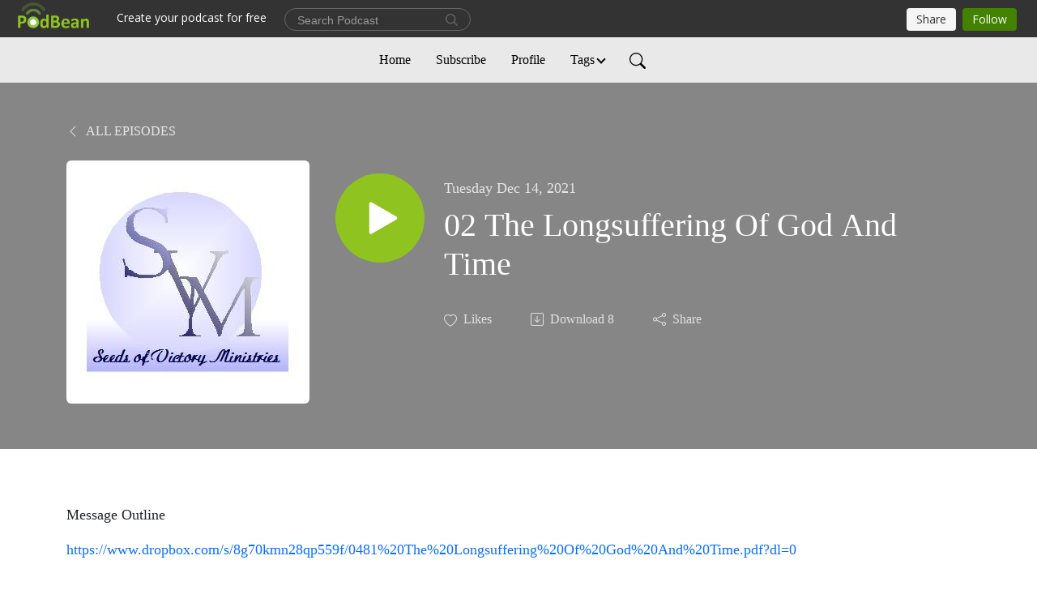

--- FILE ---
content_type: text/html; charset=UTF-8
request_url: https://khyatt1.podbean.com/e/02-the-longsuffering-of-god-and-time/
body_size: 10205
content:
<!DOCTYPE html>
<html  data-head-attrs=""  lang="en">
<head>
  <meta charset="UTF-8">
  <meta name="viewport" content="width=device-width, initial-scale=1.0">
  <meta name="mobile-web-app-capable" content="yes">
  <meta name="apple-mobile-web-app-status-bar-style" content="black">
  <meta name="theme-color" content="#ffffff">
  <link rel="stylesheet" href="https://cdnjs.cloudflare.com/ajax/libs/twitter-bootstrap/5.0.1/css/bootstrap.min.css" integrity="sha512-Ez0cGzNzHR1tYAv56860NLspgUGuQw16GiOOp/I2LuTmpSK9xDXlgJz3XN4cnpXWDmkNBKXR/VDMTCnAaEooxA==" crossorigin="anonymous" referrerpolicy="no-referrer" />
  <link rel="preconnect" href="https://fonts.googleapis.com">
  <link rel="preconnect" href="https://fonts.gstatic.com" crossorigin>
  <script type="module" crossorigin src="https://pbcdn1.podbean.com/fs1/user-site-dist/assets/index.1ad62341.js"></script>
    <link rel="modulepreload" href="https://pbcdn1.podbean.com/fs1/user-site-dist/assets/vendor.7a484e8a.js">
    <link rel="stylesheet" href="https://pbcdn1.podbean.com/fs1/user-site-dist/assets/index.d710f70e.css">
  <link rel="manifest" href="/user-site/manifest.webmanifest" crossorigin="use-credentials"><title>02 The Longsuffering Of God And Time | Welcome To Seeds Of Victory Ministries Global Podcasts</title><link rel="icon" href="https://www.podbean.com/favicon.ico"><link rel="apple-touch-icon" href="https://www.podbean.com/favicon.ico"><meta property="og:title" content="02 The Longsuffering Of God And Time | Welcome To Seeds Of Victory Ministries Global Podcasts"><meta property="og:image" content="https://d2bwo9zemjwxh5.cloudfront.net/image-logo/839901/SVMLOGO2013_1200x628.jpg?s=74c37ee6f43d0617a28b99425bae545b&amp;e=jpg"><meta property="og:type" content="article"><meta property="og:url" content="https://khyatt1.podbean.com/e/02-the-longsuffering-of-god-and-time/"><meta property="og:description" content="Message Outline
https://www.dropbox.com/s/8g70kmn28qp559f/0481%20The%20Longsuffering%20Of%20God%20And%20Time.pdf?dl=0
 "><meta name="description" content="Message Outline
https://www.dropbox.com/s/8g70kmn28qp559f/0481%20The%20Longsuffering%20Of%20God%20And%20Time.pdf?dl=0
 "><meta name="twitter:card" content="player"><meta name="twitter:site" content="@podbeancom"><meta name="twitter:url" content="https://khyatt1.podbean.com/e/02-the-longsuffering-of-god-and-time/"><meta name="twitter:title" content="02 The Longsuffering Of God And Time | Welcome To Seeds Of Victory Ministries Global Podcasts"><meta name="twitter:description" content="Message Outline
https://www.dropbox.com/s/8g70kmn28qp559f/0481%20The%20Longsuffering%20Of%20God%20And%20Time.pdf?dl=0
 "><meta name="twitter:image" content="https://d2bwo9zemjwxh5.cloudfront.net/image-logo/839901/SVMLOGO2013_1200x628.jpg?s=74c37ee6f43d0617a28b99425bae545b&amp;e=jpg"><meta name="twitter:player" content="https://www.podbean.com/player-v2/?i=qv7s8-1156627&amp;square=1"><meta name="twitter:player:width" content="420"><meta name="twitter:player:height" content="420"><meta http-equiv="Content-Type" content="text/html; charset=UTF-8"><meta http-equiv="Content-Language" content="en-us"><meta name="generator" content="Podbean 3.2"><meta name="viewport" content="width=device-width, user-scalable=no, initial-scale=1.0, minimum-scale=1.0, maximum-scale=1.0"><meta name="author" content="PodBean Development"><meta name="Copyright" content="PodBean"><meta name="HandheldFriendly" content="True"><meta name="MobileOptimized" content="MobileOptimized"><meta name="robots" content="all"><meta name="twitter:app:id:googleplay" content="com.podbean.app.podcast"><meta name="twitter:app:id:ipad" content="973361050"><meta name="twitter:app:id:iphone" content="973361050"><meta name="twitter:app:name:googleplay" content="Podbean"><meta name="twitter:app:name:ipad" content="Podbean"><meta name="twitter:app:name:iphone" content="Podbean"><script type="application/ld+json">{"@context":"https://schema.org/","@type":"PodcastEpisode","url":"/e/02-the-longsuffering-of-god-and-time/","name":"02 The Longsuffering Of God And Time","datePublished":"2021-12-14","description":"Message Outline\nhttps://www.dropbox.com/s/8g70kmn28qp559f/0481%20The%20Longsuffering%20Of%20God%20And%20Time.pdf?dl=0\n ","associatedMedia":{"@type":"MediaObject","contentUrl":"https://mcdn.podbean.com/mf/web/nnm88z/02_The_Longsuffering_Of_God_And_Timea4cr9.mp3"},"partOfSeries":{"@type":"PodcastSeries","name":"Welcome To Seeds Of Victory Ministries Global Podcasts","url":"https://khyatt1.podbean.com"}}</script><link type="application/rss+xml" rel="alternate" href="https://feed.podbean.com/khyatt1/feed.xml" title="Welcome To Seeds Of Victory Ministries Global Podcasts"><link rel="canonical" href="https://khyatt1.podbean.com/e/02-the-longsuffering-of-god-and-time/"><meta name="head:count" content="35"><link rel="modulepreload" crossorigin href="https://pbcdn1.podbean.com/fs1/user-site-dist/assets/episode.b821da30.js"><link rel="stylesheet" href="https://pbcdn1.podbean.com/fs1/user-site-dist/assets/episode.6d6d54b9.css"><link rel="modulepreload" crossorigin href="https://pbcdn1.podbean.com/fs1/user-site-dist/assets/HomeHeader.500f78d5.js"><link rel="stylesheet" href="https://pbcdn1.podbean.com/fs1/user-site-dist/assets/HomeHeader.f51f4f51.css"><link rel="modulepreload" crossorigin href="https://pbcdn1.podbean.com/fs1/user-site-dist/assets/HeadEpisode.60975439.js"><link rel="stylesheet" href="https://pbcdn1.podbean.com/fs1/user-site-dist/assets/HeadEpisode.72529506.css">
</head>
<body  data-head-attrs="" >
  <div id="app" data-server-rendered="true"><div class="main-page main-style-light" style="--font:Avenir;--secondaryFont:Avenir;--playerColor:#8fc31f;--playerColorRGB:143,195,31;--homeHeaderTextColor:#000000;--homeHeaderBackgroundColor:#ffffff;--pageHeaderTextColor:#ffffff;--pageHeaderBackgroundColor:#868686;"><!----><div loginurl="https://www.podbean.com/site/user/login?return=https%253A%252F%252Fkhyatt1.podbean.com%252Fe%252F02-the-longsuffering-of-god-and-time%252F&amp;rts=bc5005c2967b5931d24ad5e8a14d300c39b0075d" postname="02-the-longsuffering-of-god-and-time"><div class="theme-elegant episode-detail d-flex flex-column h-100"><!--[--><div class="cc-navigation1 navigation" style="--navigationFontColor:#000000;--navigationBackgroundColor:#e9e9e9;"><nav class="navbar navbar-expand-lg"><div class="container justify-content-center"><div style="" class="nav-item search-icon list-unstyled"><button class="btn bg-transparent d-black d-lg-none border-0 nav-link text-dark px-2" type="button" title="Search"><svg xmlns="http://www.w3.org/2000/svg" width="20" height="20" fill="currentColor" class="bi bi-search" viewbox="0 0 16 16"><path d="M11.742 10.344a6.5 6.5 0 1 0-1.397 1.398h-.001c.03.04.062.078.098.115l3.85 3.85a1 1 0 0 0 1.415-1.414l-3.85-3.85a1.007 1.007 0 0 0-.115-.1zM12 6.5a5.5 5.5 0 1 1-11 0 5.5 5.5 0 0 1 11 0z"></path></svg></button></div><div class="h-search" style="display:none;"><input class="form-control shadow-sm rounded-pill border-0" title="Search" value="" type="text" placeholder="Search"><button type="button" class="btn bg-transparent border-0">Cancel</button></div><button class="navbar-toggler px-2" type="button" title="Navbar toggle" data-bs-toggle="collapse" data-bs-target="#navbarNav" aria-controls="navbarNav" aria-expanded="false" aria-label="Toggle navigation"><svg xmlns="http://www.w3.org/2000/svg" width="28" height="28" fill="currentColor" class="bi bi-list" viewbox="0 0 16 16"><path fill-rule="evenodd" d="M2.5 12a.5.5 0 0 1 .5-.5h10a.5.5 0 0 1 0 1H3a.5.5 0 0 1-.5-.5zm0-4a.5.5 0 0 1 .5-.5h10a.5.5 0 0 1 0 1H3a.5.5 0 0 1-.5-.5zm0-4a.5.5 0 0 1 .5-.5h10a.5.5 0 0 1 0 1H3a.5.5 0 0 1-.5-.5z"></path></svg></button><div class="collapse navbar-collapse" id="navbarNav"><ul class="navbar-nav" style=""><!--[--><li class="nav-item"><!--[--><a href="/" class="nav-link"><!--[-->Home<!--]--></a><!--]--></li><li class="nav-item"><!--[--><a target="_blank" rel="noopener noreferrer" class="nav-link" active-class="active" href="https://www.podbean.com/site/podcatcher/index/blog/wGOkRTqgu83"><!--[-->Subscribe<!--]--></a><!--]--></li><li class="nav-item"><!--[--><a target="_blank" rel="noopener noreferrer" class="nav-link" active-class="active" href="https://www.podbean.com/user-8rg9pf2NIOG"><!--[-->Profile<!--]--></a><!--]--></li><li class="dropdown nav-item"><!--[--><a target="_blank" rel="noopener noreferrer" class="nav-link dropdown-toggle" data-bs-toggle="dropdown" active-class="active" role="button" aria-expanded="false" href="javascript:void();"><!--[-->Tags<!--]--></a><ul class="dropdown-menu"><!--[--><a href="/category/2016-svmgbs-family-meeting" class="dropdown-item"><!--[-->2016 SVMGBS  Family Meeting<!--]--></a><a href="/category/2017-svmgbs-family-meeting" class="dropdown-item"><!--[-->2017 SVMGBS Family Meeting<!--]--></a><a href="/category/2019-svmgbs-family-meeting" class="dropdown-item"><!--[-->2019 SVMGBS Family Meeting<!--]--></a><a href="/category/2023-svmgbs-family-meeting" class="dropdown-item"><!--[-->2023 SVMGBS Family Meeting<!--]--></a><a href="/category/authority" class="dropdown-item"><!--[-->Authority<!--]--></a><a href="/category/becoming-purpose-oriented" class="dropdown-item"><!--[-->Becoming Purpose Oriented<!--]--></a><a href="/category/becoming-the-blessing-of-god" class="dropdown-item"><!--[-->Becoming The Blessing Of God<!--]--></a><a href="/category/becoming-the-seed-of-god" class="dropdown-item"><!--[-->Becoming The Seed Of God<!--]--></a><a href="/category/blessed-hope" class="dropdown-item"><!--[-->Blessed Hope<!--]--></a><a href="/category/blood-benefits" class="dropdown-item"><!--[-->Blood Benefits<!--]--></a><a href="/category/concerning-prayer" class="dropdown-item"><!--[-->Concerning Prayer<!--]--></a><a href="/category/conformed-to-his-presence" class="dropdown-item"><!--[-->Conformed To His Presence<!--]--></a><a href="/category/covenant-mercy" class="dropdown-item"><!--[-->Covenant Mercy<!--]--></a><a href="/category/current-series" class="dropdown-item"><!--[-->CURRENT SERIES<!--]--></a><a href="/category/defaulttag" class="dropdown-item"><!--[-->DefaultTag<!--]--></a><a href="/category/developing-in-sonship" class="dropdown-item"><!--[-->Developing In Sonship<!--]--></a><a href="/category/developing-stability" class="dropdown-item"><!--[-->Developing Stability<!--]--></a><a href="/category/establishing-goshen" class="dropdown-item"><!--[-->Establishing Goshen<!--]--></a><a href="/category/exercising-kingdom-judgment" class="dropdown-item"><!--[-->Exercising Kingdom Judgment<!--]--></a><a href="/category/extracting-the-wisdom-of-god" class="dropdown-item"><!--[-->Extracting The Wisdom Of God<!--]--></a><a href="/category/faith-focus-and-warfare" class="dropdown-item"><!--[-->Faith Focus And Warfare<!--]--></a><a href="/category/gifts-of-the-spirit-lcu-course" class="dropdown-item"><!--[-->Gifts Of The Spirit (LCU Course)<!--]--></a><a href="/category/hope-and-the-quickening-of-god" class="dropdown-item"><!--[-->Hope And The Quickening Of God<!--]--></a><a href="/category/in-the-custody-of-grace" class="dropdown-item"><!--[-->In The Custody Of Grace<!--]--></a><a href="/category/knowing-the-faithfulness-of-jesus" class="dropdown-item"><!--[-->Knowing The Faithfulness Of Jesus<!--]--></a><a href="/category/learning-the-kingdom" class="dropdown-item"><!--[-->Learning The Kingdom<!--]--></a><a href="/category/let-them-make-me-a-sanctuary" class="dropdown-item"><!--[-->Let Them Make Me A Sanctuary<!--]--></a><a href="/category/living-by-heaven-s-standard" class="dropdown-item"><!--[-->Living By Heaven’s Standard<!--]--></a><a href="/category/love-purpose-grace-fire" class="dropdown-item"><!--[-->Love Purpose Grace Fire<!--]--></a><a href="/category/mercy-the-one-thing-lacking-volume-i" class="dropdown-item"><!--[-->MERCY: The One Thing Lacking - Volume I<!--]--></a><a href="/category/mercy-the-one-thing-lacking-volume-ii" class="dropdown-item"><!--[-->MERCY: The One Thing Lacking - Volume II<!--]--></a><a href="/category/most-recent-voice-rain-seed-bread" class="dropdown-item"><!--[-->MOST RECENT (Voice, Rain, Seed, Bread)<!--]--></a><a href="/category/music" class="dropdown-item"><!--[-->MUSIC<!--]--></a><a href="/category/patterns-of-discipleship" class="dropdown-item"><!--[-->Patterns of Discipleship<!--]--></a><a href="/category/pleasing-god" class="dropdown-item"><!--[-->Pleasing God<!--]--></a><a href="/category/possessing-our-inheritance" class="dropdown-item"><!--[-->Possessing Our Inheritance<!--]--></a><a href="/category/power-of-words-power-of-prayer" class="dropdown-item"><!--[-->Power Of Words - Power Of Prayer<!--]--></a><a href="/category/prayer-and-wisdom" class="dropdown-item"><!--[-->Prayer And Wisdom<!--]--></a><a href="/category/prayer-posture-and-the-prophetic" class="dropdown-item"><!--[-->Prayer Posture And The Prophetic<!--]--></a><a href="/category/principles-of-discipleship" class="dropdown-item"><!--[-->Principles Of Discipleship<!--]--></a><a href="/category/receiving-the-simplicity-of-god" class="dropdown-item"><!--[-->Receiving The Simplicity Of God<!--]--></a><a href="/category/righteousness-and-the-miraculous" class="dropdown-item"><!--[-->Righteousness And The Miraculous<!--]--></a><a href="/category/single-messages" class="dropdown-item"><!--[-->SINGLE MESSAGES<!--]--></a><a href="/category/staying-on-track-with-god-volume-i" class="dropdown-item"><!--[-->Staying On Track With God - Volume I<!--]--></a><a href="/category/staying-on-track-with-god-volume-ii" class="dropdown-item"><!--[-->Staying On Track With God - Volume II<!--]--></a><a href="/category/submitting-to-the-authority-of-god" class="dropdown-item"><!--[-->Submitting To The Authority Of God<!--]--></a><a href="/category/taking-out-place-as-kings" class="dropdown-item"><!--[-->Taking Out Place As Kings<!--]--></a><a href="/category/the-assignment" class="dropdown-item"><!--[-->The Assignment<!--]--></a><a href="/category/the-authority-of-grace" class="dropdown-item"><!--[-->The Authority Of Grace<!--]--></a><a href="/category/the-binding-and-loosing-of-heaven" class="dropdown-item"><!--[-->The Binding And Loosing Of Heaven<!--]--></a><a href="/category/the-call-to-repentance" class="dropdown-item"><!--[-->The Call To Repentance<!--]--></a><a href="/category/the-covering-of-righteousness" class="dropdown-item"><!--[-->The Covering Of Righteousness<!--]--></a><a href="/category/the-crossroads-of-love-and-fear" class="dropdown-item"><!--[-->The Crossroads Of Love And Fear<!--]--></a><a href="/category/the-effect-of-gods-mercy" class="dropdown-item"><!--[-->The Effect Of Gods&#39; Mercy<!--]--></a><a href="/category/the-first-bondslave" class="dropdown-item"><!--[-->The First Bondslave<!--]--></a><a href="/category/the-foundation-of-blood-covenant" class="dropdown-item"><!--[-->The Foundation Of Blood Covenant<!--]--></a><a href="/category/the-foundation-of-identity" class="dropdown-item"><!--[-->The Foundation Of Identity<!--]--></a><a href="/category/the-honor-of-the-righteous" class="dropdown-item"><!--[-->The Honor Of The Righteous<!--]--></a><a href="/category/the-house-that-god-builds" class="dropdown-item"><!--[-->The House That God Builds<!--]--></a><a href="/category/the-key-of-david" class="dropdown-item"><!--[-->The Key Of David<!--]--></a><a href="/category/the-listening-spirit" class="dropdown-item"><!--[-->The Listening Spirit<!--]--></a><a href="/category/the-news-of-his-goodness" class="dropdown-item"><!--[-->The News Of His Goodness<!--]--></a><a href="/category/the-power-of-resolve" class="dropdown-item"><!--[-->The Power Of Resolve<!--]--></a><a href="/category/the-pursuit-of-peace" class="dropdown-item"><!--[-->The Pursuit Of Peace<!--]--></a><a href="/category/the-right-words-at-the-right-time" class="dropdown-item"><!--[-->The Right Words At The Right Time<!--]--></a><a href="/category/the-standard-of-god-s-goodness" class="dropdown-item"><!--[-->The Standard of God’s Goodness<!--]--></a><a href="/category/the-surrender-of-significance" class="dropdown-item"><!--[-->The Surrender Of Significance<!--]--></a><a href="/category/the-voice-the-rain-the-seed-and-the-bread" class="dropdown-item"><!--[-->The Voice, The Rain, The Seed, And the Bread<!--]--></a><a href="/category/transition-from-faith-to-faith" class="dropdown-item"><!--[-->Transition From Faith to Faith<!--]--></a><a href="/category/trusting-in-the-sovereignty-of-god" class="dropdown-item"><!--[-->Trusting In The Sovereignty Of God<!--]--></a><a href="/category/understanding-authority" class="dropdown-item"><!--[-->Understanding Authority<!--]--></a><a href="/category/understanding-the-dynamics-of-the-kingdom" class="dropdown-item"><!--[-->Understanding The Dynamics Of The Kingdom<!--]--></a><a href="/category/understanding-the-fear-of-the-lord" class="dropdown-item"><!--[-->Understanding The Fear Of The Lord<!--]--></a><a href="/category/understanding-the-honor-of-god" class="dropdown-item"><!--[-->Understanding The Honor Of God<!--]--></a><a href="/category/walking-in-time-with-god" class="dropdown-item"><!--[-->Walking In Time With God<!--]--></a><!--]--></ul><!--]--></li><!--]--><!--[--><li style="" class="nav-item search-icon"><button class="btn bg-transparent border-0 nav-link" type="button" title="Search"><svg xmlns="http://www.w3.org/2000/svg" width="20" height="20" fill="currentColor" class="bi bi-search" viewbox="0 0 16 16"><path d="M11.742 10.344a6.5 6.5 0 1 0-1.397 1.398h-.001c.03.04.062.078.098.115l3.85 3.85a1 1 0 0 0 1.415-1.414l-3.85-3.85a1.007 1.007 0 0 0-.115-.1zM12 6.5a5.5 5.5 0 1 1-11 0 5.5 5.5 0 0 1 11 0z"></path></svg></button></li><!--]--></ul></div></div></nav></div><!----><!--]--><div class="common-content flex-shrink-0"><!--[--><!----><div class="episode-detail-top pt-5 pb-5"><div class="container"><nav><ol class="breadcrumb"><li class="breadcrumb-item"><a href="/" class="text-uppercase fw-light"><!--[--><svg xmlns="http://www.w3.org/2000/svg" width="16" height="16" fill="currentColor" class="bi bi-chevron-left" viewbox="0 0 16 16"><path fill-rule="evenodd" d="M11.354 1.646a.5.5 0 0 1 0 .708L5.707 8l5.647 5.646a.5.5 0 0 1-.708.708l-6-6a.5.5 0 0 1 0-.708l6-6a.5.5 0 0 1 .708 0z"></path></svg> All Episodes<!--]--></a></li></ol></nav><div class="episode-content"><div class="border-0 d-md-flex mt-4 mb-2 list"><img class="me-md-3 episode-logo" alt="02 The Longsuffering Of God And Time" src="https://pbcdn1.podbean.com/imglogo/image-logo/839901/SVMLOGO2013_300x300.jpg" loading="lazy"><div class="card-body position-relative d-flex pt-4"><button class="btn btn-link rounded-circle play-button me-4" type="button" title="Play 02 The Longsuffering Of God And Time"><svg t="1622017593702" class="icon icon-play text-white" fill="currentColor" viewbox="0 0 1024 1024" version="1.1" xmlns="http://www.w3.org/2000/svg" p-id="12170" width="30" height="30"><path d="M844.704269 475.730473L222.284513 116.380385a43.342807 43.342807 0 0 0-65.025048 37.548353v718.692951a43.335582 43.335582 0 0 0 65.025048 37.541128l622.412531-359.342864a43.357257 43.357257 0 0 0 0.007225-75.08948z" fill="" p-id="12171"></path></svg></button><div><p class="e-date pt-1 mb-2"><!----><span class="episode-date">Tuesday Dec 14, 2021</span></p><h1 class="card-title e-title text-three-line fs-50">02 The Longsuffering Of God And Time</h1><div class="cc-post-toolbar pt-4"><ul class="list-unstyled d-flex mb-0 row gx-5 p-0"><li class="col-auto"><button class="border-0 p-0 bg-transparent row gx-1 align-items-center" title="Likes"><svg xmlns="http://www.w3.org/2000/svg" width="16" height="16" fill="currentColor" class="bi bi-heart col-auto icon-like" viewbox="0 0 16 16"><path d="m8 2.748-.717-.737C5.6.281 2.514.878 1.4 3.053c-.523 1.023-.641 2.5.314 4.385.92 1.815 2.834 3.989 6.286 6.357 3.452-2.368 5.365-4.542 6.286-6.357.955-1.886.838-3.362.314-4.385C13.486.878 10.4.28 8.717 2.01L8 2.748zM8 15C-7.333 4.868 3.279-3.04 7.824 1.143c.06.055.119.112.176.171a3.12 3.12 0 0 1 .176-.17C12.72-3.042 23.333 4.867 8 15z"></path></svg><span class="text-gray col-auto item-name">Likes</span><!----></button></li><li class="col-auto"><a class="border-0 p-0 bg-transparent row gx-1 align-items-center" href="https://www.podbean.com/media/share/pb-qv7s8-1156627?download=1" target="_blank" title="Download"><svg xmlns="http://www.w3.org/2000/svg" width="16" height="16" fill="currentColor" class="bi bi-arrow-down-square col-auto" viewbox="0 0 16 16"><path fill-rule="evenodd" d="M15 2a1 1 0 0 0-1-1H2a1 1 0 0 0-1 1v12a1 1 0 0 0 1 1h12a1 1 0 0 0 1-1V2zM0 2a2 2 0 0 1 2-2h12a2 2 0 0 1 2 2v12a2 2 0 0 1-2 2H2a2 2 0 0 1-2-2V2zm8.5 2.5a.5.5 0 0 0-1 0v5.793L5.354 8.146a.5.5 0 1 0-.708.708l3 3a.5.5 0 0 0 .708 0l3-3a.5.5 0 0 0-.708-.708L8.5 10.293V4.5z"></path></svg><span class="text-gray col-auto item-name">Download</span><span class="text-gray col-auto">8</span></a></li><li class="col-auto"><button class="border-0 p-0 bg-transparent row gx-1 align-items-center" title="Share" data-bs-toggle="modal" data-bs-target="#shareModal"><svg xmlns="http://www.w3.org/2000/svg" width="16" height="16" fill="currentColor" class="bi bi-share col-auto" viewbox="0 0 16 16"><path d="M13.5 1a1.5 1.5 0 1 0 0 3 1.5 1.5 0 0 0 0-3zM11 2.5a2.5 2.5 0 1 1 .603 1.628l-6.718 3.12a2.499 2.499 0 0 1 0 1.504l6.718 3.12a2.5 2.5 0 1 1-.488.876l-6.718-3.12a2.5 2.5 0 1 1 0-3.256l6.718-3.12A2.5 2.5 0 0 1 11 2.5zm-8.5 4a1.5 1.5 0 1 0 0 3 1.5 1.5 0 0 0 0-3zm11 5.5a1.5 1.5 0 1 0 0 3 1.5 1.5 0 0 0 0-3z"></path></svg><span class="text-gray item-name col-auto">Share</span></button></li></ul></div></div></div></div></div></div></div><!--]--><!----><!----><div class="episode-detail-bottom container"><div class="episode-content"><div class="border-0 d-flex  list"><div class="card-body ps-0 pt-5 pb-5"><p class="e-description card-text text-dark"><p>Message Outline</p>
<p><a href="https://www.dropbox.com/s/8g70kmn28qp559f/0481%20The%20Longsuffering%20Of%20God%20And%20Time.pdf?dl=0">https://www.dropbox.com/s/8g70kmn28qp559f/0481%20The%20Longsuffering%20Of%20God%20And%20Time.pdf?dl=0</a></p>
<p> </p></p></div></div></div></div><!----><div class="episode-detail-bottom container"><div class="pb-2"><div class="cc-comments"><div class="comment-title">Comment (0) </div><!----><div class="content empty-content text-center"><svg xmlns="http://www.w3.org/2000/svg" width="16" height="16" fill="currentColor" class="bi bi-chat-left-text" viewbox="0 0 16 16"><path d="M14 1a1 1 0 0 1 1 1v8a1 1 0 0 1-1 1H4.414A2 2 0 0 0 3 11.586l-2 2V2a1 1 0 0 1 1-1h12zM2 0a2 2 0 0 0-2 2v12.793a.5.5 0 0 0 .854.353l2.853-2.853A1 1 0 0 1 4.414 12H14a2 2 0 0 0 2-2V2a2 2 0 0 0-2-2H2z"></path><path d="M3 3.5a.5.5 0 0 1 .5-.5h9a.5.5 0 0 1 0 1h-9a.5.5 0 0 1-.5-.5zM3 6a.5.5 0 0 1 .5-.5h9a.5.5 0 0 1 0 1h-9A.5.5 0 0 1 3 6zm0 2.5a.5.5 0 0 1 .5-.5h5a.5.5 0 0 1 0 1h-5a.5.5 0 0 1-.5-.5z"></path></svg><p class="pt-3">No comments yet. Be the first to say something!</p></div></div></div></div></div><!--[--><footer class="cc-footer2 footer mt-auto" style="--footerFontColor:#ffffff;--footerBackgroundColor:#000000;"><div class="container text-center"><ul class="row gx-4 social-icon-content list-unstyled d-flex justify-content-center mb-0"><!----><!----><!----><!----><!----></ul><div class="right-content"><p class="mb-0 pt-3">Copyright 2015  . All rights reserved.</p><p class="by">Podcast Powered By <a href="https://www.podbean.com" target="_blank" rel="noopener noreferrer">Podbean</a></p></div></div></footer><div class="after-footer"></div><!----><!--]--></div></div><!----><!----><!----><div style="display:none;">Version: 20241125</div></div></div>

<script>window.__INITIAL_STATE__="{\"store\":{\"baseInfo\":{\"podcastTitle\":\"Welcome To Seeds Of Victory Ministries Global Podcasts\",\"slug\":\"khyatt1\",\"podcastDescription\":\"Christian Bible Teaching\",\"podcastLogo\":\"https:\u002F\u002Fpbcdn1.podbean.com\u002Fimglogo\u002Fimage-logo\u002F839901\u002FSVMLOGO2013.jpg\",\"podcastShareLogo\":\"https:\u002F\u002Fd2bwo9zemjwxh5.cloudfront.net\u002Fimage-logo\u002F839901\u002FSVMLOGO2013_1200x628.jpg?s=74c37ee6f43d0617a28b99425bae545b&e=jpg\",\"podcastUrl\":\"https:\u002F\u002Fkhyatt1.podbean.com\",\"podcastCanSearched\":true,\"feedUrl\":\"https:\u002F\u002Ffeed.podbean.com\u002Fkhyatt1\u002Ffeed.xml\",\"theme\":\"elegant\",\"podcastDeepLink\":\"https:\u002F\u002Fwww.podbean.com\u002Fpw\u002Fpbblog-p3h6x-cd0dd?from=usersite\",\"removePodbeanBranding\":\"no\",\"brandingLogo\":null,\"timeZone\":{\"timeZoneId\":11,\"gmtAdjustment\":\"GMT-06:00\",\"useDaylightTime\":1,\"value\":-6,\"text\":\"(GMT-06:00) Central Time (US & Canada)\",\"daylightStartTime\":\"Second Sunday Of March +2 Hours\",\"daylightEndTime\":\"First Sunday Of November +2 Hours\",\"timezone\":\"America\u002FChicago\"},\"podcastDownloads\":null,\"totalEpisodes\":483,\"showComments\":true,\"iOSAppDownloadLink\":null,\"customizeCssUrl\":null,\"androidAppDownloadLink\":null,\"showPostShare\":true,\"showLike\":true,\"author\":\"khyatt1\",\"enableEngagementStats\":true,\"shareEmbedLink\":\"https:\u002F\u002Fadmin5.podbean.com\u002Fembed.html?id=pbblog-p3h6x-cd0dd-playlist\",\"language\":\"en\",\"sensitivitySessionExpireTime\":3600,\"podcastApps\":[{\"name\":\"Podbean App\",\"link\":\"https:\u002F\u002Fwww.podbean.com\u002Fpw\u002Fpbblog-p3h6x-cd0dd?from=usersite\",\"image\":\"https:\u002F\u002Fpbcdn1.podbean.com\u002Ffs1\u002Fsite\u002Fimages\u002Fadmin5\u002Fpodbean-app.png\",\"title\":null}],\"components\":{\"base\":[{\"id\":\"MainStyle\",\"val\":\"light\"},{\"id\":\"Font\",\"val\":\"Avenir\"},{\"id\":\"SecondaryFont\",\"val\":\"Avenir\"},{\"id\":\"PlayerColor\",\"val\":\"#8fc31f\"},{\"id\":\"PlayerStyle\",\"val\":\"player1\"},{\"id\":\"PlayerWave\",\"val\":\"show\"},{\"id\":\"Favicon\",\"val\":null},{\"id\":\"CookiesNotice\",\"val\":\"hide\"},{\"id\":\"CookiesNoticeContent\",\"val\":\"\u003Ch2\u003ECookies Notice\u003C\u002Fh2\u003E\u003Cp\u003EThis website uses cookies to improve your experience while you navigate through the website. By using our website you agree to our use of cookies.\u003C\u002Fp\u003E\"},{\"id\":\"EpisodePageListenOn\",\"val\":\"hide\"},{\"id\":\"EpisodePageCustomizeComponent\",\"val\":\"hide\"}],\"home-header\":[{\"id\":\"HomeHeaderTextColor\",\"val\":\"#000000\"},{\"id\":\"HomeHeaderBackgroundColor\",\"val\":\"#ffffff\"}],\"page-header\":[{\"id\":\"PageHeaderTextColor\",\"val\":\"#ffffff\"},{\"id\":\"PageHeaderBackgroundColor\",\"val\":\"#868686\"}],\"episode-list\":[{\"id\":\"EpisodeListType\",\"val\":\"list\"},{\"id\":\"EpisodesPerPage\",\"val\":10},{\"id\":\"EpisodeStats\",\"val\":\"show\"}],\"navigation\":[{\"id\":\"NavigationFontColor\",\"val\":\"#000000\"},{\"id\":\"NavigationBackgroundColor\",\"val\":\"#e9e9e9\"},{\"id\":\"NavigationSearch\",\"val\":\"show\"},{\"id\":\"NavigationLinks\",\"val\":[{\"id\":\"Home\",\"type\":\"Link\",\"value\":\"\u002F\",\"text\":\"Home\",\"subitems\":[]},{\"id\":\"Subscribe\",\"type\":\"Link\",\"value\":\"https:\u002F\u002Fwww.podbean.com\u002Fsite\u002Fpodcatcher\u002Findex\u002Fblog\u002FwGOkRTqgu83\",\"text\":\"Subscribe\",\"subitems\":[]},{\"id\":\"Profile\",\"type\":\"Link\",\"value\":\"https:\u002F\u002Fwww.podbean.com\u002Fuser-8rg9pf2NIOG\",\"text\":\"Profile\",\"subitems\":[]},{\"id\":\"3d44e251-4421-e999-7e43-86c342305188\",\"type\":\"Tags\",\"value\":\"\",\"text\":\"Tags\",\"subitems\":[]}]}],\"footer\":[{\"id\":\"FooterType\",\"val\":\"Footer2\"},{\"id\":\"FooterFontColor\",\"val\":\"#ffffff\"},{\"id\":\"FooterBackgroundColor\",\"val\":\"#000000\"},{\"id\":\"FooterCopyright\",\"val\":\"Copyright 2015  . All rights reserved.\"},{\"id\":\"SocialMediaLinks\",\"val\":{\"facebook_username\":\"\",\"twitter_username\":\"\",\"instagram_username\":\"\",\"youtube_username\":\"\",\"linkedin_username\":\"\"}}],\"customize-container1\":[],\"customize-container2\":[]},\"allLinks\":[{\"id\":\"Tags-1909766\",\"type\":\"Link\",\"value\":\"\u002Fcategory\u002F2016-svmgbs-family-meeting\",\"text\":\"2016 SVMGBS  Family Meeting\",\"subitems\":[]},{\"id\":\"Tags-2736266\",\"type\":\"Link\",\"value\":\"\u002Fcategory\u002F2017-svmgbs-family-meeting\",\"text\":\"2017 SVMGBS Family Meeting\",\"subitems\":[]},{\"id\":\"Tags-7930067\",\"type\":\"Link\",\"value\":\"\u002Fcategory\u002F2019-svmgbs-family-meeting\",\"text\":\"2019 SVMGBS Family Meeting\",\"subitems\":[]},{\"id\":\"Tags-18832287\",\"type\":\"Link\",\"value\":\"\u002Fcategory\u002F2023-svmgbs-family-meeting\",\"text\":\"2023 SVMGBS Family Meeting\",\"subitems\":[]},{\"id\":\"Tags-15616868\",\"type\":\"Link\",\"value\":\"\u002Fcategory\u002Fauthority\",\"text\":\"Authority\",\"subitems\":[]},{\"id\":\"Tags-17260052\",\"type\":\"Link\",\"value\":\"\u002Fcategory\u002Fbecoming-purpose-oriented\",\"text\":\"Becoming Purpose Oriented\",\"subitems\":[]},{\"id\":\"Tags-13735680\",\"type\":\"Link\",\"value\":\"\u002Fcategory\u002Fbecoming-the-blessing-of-god\",\"text\":\"Becoming The Blessing Of God\",\"subitems\":[]},{\"id\":\"Tags-8473274\",\"type\":\"Link\",\"value\":\"\u002Fcategory\u002Fbecoming-the-seed-of-god\",\"text\":\"Becoming The Seed Of God\",\"subitems\":[]},{\"id\":\"Tags-14743935\",\"type\":\"Link\",\"value\":\"\u002Fcategory\u002Fblessed-hope\",\"text\":\"Blessed Hope\",\"subitems\":[]},{\"id\":\"Tags-18864239\",\"type\":\"Link\",\"value\":\"\u002Fcategory\u002Fblood-benefits\",\"text\":\"Blood Benefits\",\"subitems\":[]},{\"id\":\"Tags-18831258\",\"type\":\"Link\",\"value\":\"\u002Fcategory\u002Fconcerning-prayer\",\"text\":\"Concerning Prayer\",\"subitems\":[]},{\"id\":\"Tags-18891970\",\"type\":\"Link\",\"value\":\"\u002Fcategory\u002Fconformed-to-his-presence\",\"text\":\"Conformed To His Presence\",\"subitems\":[]},{\"id\":\"Tags-18847518\",\"type\":\"Link\",\"value\":\"\u002Fcategory\u002Fcovenant-mercy\",\"text\":\"Covenant Mercy\",\"subitems\":[]},{\"id\":\"Tags-1217006\",\"type\":\"Link\",\"value\":\"\u002Fcategory\u002Fcurrent-series\",\"text\":\"CURRENT SERIES\",\"subitems\":[]},{\"id\":\"Tags-1210451\",\"type\":\"Link\",\"value\":\"\u002Fcategory\u002Fdefaulttag\",\"text\":\"DefaultTag\",\"subitems\":[]},{\"id\":\"Tags-14964738\",\"type\":\"Link\",\"value\":\"\u002Fcategory\u002Fdeveloping-in-sonship\",\"text\":\"Developing In Sonship\",\"subitems\":[]},{\"id\":\"Tags-18844770\",\"type\":\"Link\",\"value\":\"\u002Fcategory\u002Fdeveloping-stability\",\"text\":\"Developing Stability\",\"subitems\":[]},{\"id\":\"Tags-1780565\",\"type\":\"Link\",\"value\":\"\u002Fcategory\u002Festablishing-goshen\",\"text\":\"Establishing Goshen\",\"subitems\":[]},{\"id\":\"Tags-12947523\",\"type\":\"Link\",\"value\":\"\u002Fcategory\u002Fexercising-kingdom-judgment\",\"text\":\"Exercising Kingdom Judgment\",\"subitems\":[]},{\"id\":\"Tags-4055068\",\"type\":\"Link\",\"value\":\"\u002Fcategory\u002Fextracting-the-wisdom-of-god\",\"text\":\"Extracting The Wisdom Of God\",\"subitems\":[]},{\"id\":\"Tags-3681614\",\"type\":\"Link\",\"value\":\"\u002Fcategory\u002Ffaith-focus-and-warfare\",\"text\":\"Faith Focus And Warfare\",\"subitems\":[]},{\"id\":\"Tags-1448359\",\"type\":\"Link\",\"value\":\"\u002Fcategory\u002Fgifts-of-the-spirit-lcu-course\",\"text\":\"Gifts Of The Spirit (LCU Course)\",\"subitems\":[]},{\"id\":\"Tags-1909789\",\"type\":\"Link\",\"value\":\"\u002Fcategory\u002Fhope-and-the-quickening-of-god\",\"text\":\"Hope And The Quickening Of God\",\"subitems\":[]},{\"id\":\"Tags-10183816\",\"type\":\"Link\",\"value\":\"\u002Fcategory\u002Fin-the-custody-of-grace\",\"text\":\"In The Custody Of Grace\",\"subitems\":[]},{\"id\":\"Tags-18548857\",\"type\":\"Link\",\"value\":\"\u002Fcategory\u002Fknowing-the-faithfulness-of-jesus\",\"text\":\"Knowing The Faithfulness Of Jesus\",\"subitems\":[]},{\"id\":\"Tags-7086880\",\"type\":\"Link\",\"value\":\"\u002Fcategory\u002Flearning-the-kingdom\",\"text\":\"Learning The Kingdom\",\"subitems\":[]},{\"id\":\"Tags-11650961\",\"type\":\"Link\",\"value\":\"\u002Fcategory\u002Flet-them-make-me-a-sanctuary\",\"text\":\"Let Them Make Me A Sanctuary\",\"subitems\":[]},{\"id\":\"Tags-18753627\",\"type\":\"Link\",\"value\":\"\u002Fcategory\u002Fliving-by-heaven-s-standard\",\"text\":\"Living By Heaven’s Standard\",\"subitems\":[]},{\"id\":\"Tags-3287451\",\"type\":\"Link\",\"value\":\"\u002Fcategory\u002Flove-purpose-grace-fire\",\"text\":\"Love Purpose Grace Fire\",\"subitems\":[]},{\"id\":\"Tags-2234907\",\"type\":\"Link\",\"value\":\"\u002Fcategory\u002Fmercy-the-one-thing-lacking-volume-i\",\"text\":\"MERCY: The One Thing Lacking - Volume I\",\"subitems\":[]},{\"id\":\"Tags-2353956\",\"type\":\"Link\",\"value\":\"\u002Fcategory\u002Fmercy-the-one-thing-lacking-volume-ii\",\"text\":\"MERCY: The One Thing Lacking - Volume II\",\"subitems\":[]},{\"id\":\"Tags-2497340\",\"type\":\"Link\",\"value\":\"\u002Fcategory\u002Fmost-recent-voice-rain-seed-bread\",\"text\":\"MOST RECENT (Voice, Rain, Seed, Bread)\",\"subitems\":[]},{\"id\":\"Tags-1214138\",\"type\":\"Link\",\"value\":\"\u002Fcategory\u002Fmusic\",\"text\":\"MUSIC\",\"subitems\":[]},{\"id\":\"Tags-18883582\",\"type\":\"Link\",\"value\":\"\u002Fcategory\u002Fpatterns-of-discipleship\",\"text\":\"Patterns of Discipleship\",\"subitems\":[]},{\"id\":\"Tags-14009304\",\"type\":\"Link\",\"value\":\"\u002Fcategory\u002Fpleasing-god\",\"text\":\"Pleasing God\",\"subitems\":[]},{\"id\":\"Tags-7582614\",\"type\":\"Link\",\"value\":\"\u002Fcategory\u002Fpossessing-our-inheritance\",\"text\":\"Possessing Our Inheritance\",\"subitems\":[]},{\"id\":\"Tags-3001027\",\"type\":\"Link\",\"value\":\"\u002Fcategory\u002Fpower-of-words-power-of-prayer\",\"text\":\"Power Of Words - Power Of Prayer\",\"subitems\":[]},{\"id\":\"Tags-5752905\",\"type\":\"Link\",\"value\":\"\u002Fcategory\u002Fprayer-and-wisdom\",\"text\":\"Prayer And Wisdom\",\"subitems\":[]},{\"id\":\"Tags-15262667\",\"type\":\"Link\",\"value\":\"\u002Fcategory\u002Fprayer-posture-and-the-prophetic\",\"text\":\"Prayer Posture And The Prophetic\",\"subitems\":[]},{\"id\":\"Tags-1493309\",\"type\":\"Link\",\"value\":\"\u002Fcategory\u002Fprinciples-of-discipleship\",\"text\":\"Principles Of Discipleship\",\"subitems\":[]},{\"id\":\"Tags-16962840\",\"type\":\"Link\",\"value\":\"\u002Fcategory\u002Freceiving-the-simplicity-of-god\",\"text\":\"Receiving The Simplicity Of God\",\"subitems\":[]},{\"id\":\"Tags-1685004\",\"type\":\"Link\",\"value\":\"\u002Fcategory\u002Frighteousness-and-the-miraculous\",\"text\":\"Righteousness And The Miraculous\",\"subitems\":[]},{\"id\":\"Tags-1493305\",\"type\":\"Link\",\"value\":\"\u002Fcategory\u002Fsingle-messages\",\"text\":\"SINGLE MESSAGES\",\"subitems\":[]},{\"id\":\"Tags-2497332\",\"type\":\"Link\",\"value\":\"\u002Fcategory\u002Fstaying-on-track-with-god-volume-i\",\"text\":\"Staying On Track With God - Volume I\",\"subitems\":[]},{\"id\":\"Tags-2689643\",\"type\":\"Link\",\"value\":\"\u002Fcategory\u002Fstaying-on-track-with-god-volume-ii\",\"text\":\"Staying On Track With God - Volume II\",\"subitems\":[]},{\"id\":\"Tags-15991306\",\"type\":\"Link\",\"value\":\"\u002Fcategory\u002Fsubmitting-to-the-authority-of-god\",\"text\":\"Submitting To The Authority Of God\",\"subitems\":[]},{\"id\":\"Tags-6454707\",\"type\":\"Link\",\"value\":\"\u002Fcategory\u002Ftaking-out-place-as-kings\",\"text\":\"Taking Out Place As Kings\",\"subitems\":[]},{\"id\":\"Tags-3490507\",\"type\":\"Link\",\"value\":\"\u002Fcategory\u002Fthe-assignment\",\"text\":\"The Assignment\",\"subitems\":[]},{\"id\":\"Tags-17670890\",\"type\":\"Link\",\"value\":\"\u002Fcategory\u002Fthe-authority-of-grace\",\"text\":\"The Authority Of Grace\",\"subitems\":[]},{\"id\":\"Tags-2042703\",\"type\":\"Link\",\"value\":\"\u002Fcategory\u002Fthe-binding-and-loosing-of-heaven\",\"text\":\"The Binding And Loosing Of Heaven\",\"subitems\":[]},{\"id\":\"Tags-16655578\",\"type\":\"Link\",\"value\":\"\u002Fcategory\u002Fthe-call-to-repentance\",\"text\":\"The Call To Repentance\",\"subitems\":[]},{\"id\":\"Tags-8020513\",\"type\":\"Link\",\"value\":\"\u002Fcategory\u002Fthe-covering-of-righteousness\",\"text\":\"The Covering Of Righteousness\",\"subitems\":[]},{\"id\":\"Tags-18877565\",\"type\":\"Link\",\"value\":\"\u002Fcategory\u002Fthe-crossroads-of-love-and-fear\",\"text\":\"The Crossroads Of Love And Fear\",\"subitems\":[]},{\"id\":\"Tags-8999981\",\"type\":\"Link\",\"value\":\"\u002Fcategory\u002Fthe-effect-of-gods-mercy\",\"text\":\"The Effect Of Gods' Mercy\",\"subitems\":[]},{\"id\":\"Tags-5227250\",\"type\":\"Link\",\"value\":\"\u002Fcategory\u002Fthe-first-bondslave\",\"text\":\"The First Bondslave\",\"subitems\":[]},{\"id\":\"Tags-18867742\",\"type\":\"Link\",\"value\":\"\u002Fcategory\u002Fthe-foundation-of-blood-covenant\",\"text\":\"The Foundation Of Blood Covenant\",\"subitems\":[]},{\"id\":\"Tags-18840977\",\"type\":\"Link\",\"value\":\"\u002Fcategory\u002Fthe-foundation-of-identity\",\"text\":\"The Foundation Of Identity\",\"subitems\":[]},{\"id\":\"Tags-17992549\",\"type\":\"Link\",\"value\":\"\u002Fcategory\u002Fthe-honor-of-the-righteous\",\"text\":\"The Honor Of The Righteous\",\"subitems\":[]},{\"id\":\"Tags-11185619\",\"type\":\"Link\",\"value\":\"\u002Fcategory\u002Fthe-house-that-god-builds\",\"text\":\"The House That God Builds\",\"subitems\":[]},{\"id\":\"Tags-18866438\",\"type\":\"Link\",\"value\":\"\u002Fcategory\u002Fthe-key-of-david\",\"text\":\"The Key Of David\",\"subitems\":[]},{\"id\":\"Tags-18871114\",\"type\":\"Link\",\"value\":\"\u002Fcategory\u002Fthe-listening-spirit\",\"text\":\"The Listening Spirit\",\"subitems\":[]},{\"id\":\"Tags-14399414\",\"type\":\"Link\",\"value\":\"\u002Fcategory\u002Fthe-news-of-his-goodness\",\"text\":\"The News Of His Goodness\",\"subitems\":[]},{\"id\":\"Tags-18874471\",\"type\":\"Link\",\"value\":\"\u002Fcategory\u002Fthe-power-of-resolve\",\"text\":\"The Power Of Resolve\",\"subitems\":[]},{\"id\":\"Tags-18235110\",\"type\":\"Link\",\"value\":\"\u002Fcategory\u002Fthe-pursuit-of-peace\",\"text\":\"The Pursuit Of Peace\",\"subitems\":[]},{\"id\":\"Tags-9560264\",\"type\":\"Link\",\"value\":\"\u002Fcategory\u002Fthe-right-words-at-the-right-time\",\"text\":\"The Right Words At The Right Time\",\"subitems\":[]},{\"id\":\"Tags-18887334\",\"type\":\"Link\",\"value\":\"\u002Fcategory\u002Fthe-standard-of-god-s-goodness\",\"text\":\"The Standard of God’s Goodness\",\"subitems\":[]},{\"id\":\"Tags-18860619\",\"type\":\"Link\",\"value\":\"\u002Fcategory\u002Fthe-surrender-of-significance\",\"text\":\"The Surrender Of Significance\",\"subitems\":[]},{\"id\":\"Tags-18890742\",\"type\":\"Link\",\"value\":\"\u002Fcategory\u002Fthe-voice-the-rain-the-seed-and-the-bread\",\"text\":\"The Voice, The Rain, The Seed, And the Bread\",\"subitems\":[]},{\"id\":\"Tags-7508984\",\"type\":\"Link\",\"value\":\"\u002Fcategory\u002Ftransition-from-faith-to-faith\",\"text\":\"Transition From Faith to Faith\",\"subitems\":[]},{\"id\":\"Tags-18852230\",\"type\":\"Link\",\"value\":\"\u002Fcategory\u002Ftrusting-in-the-sovereignty-of-god\",\"text\":\"Trusting In The Sovereignty Of God\",\"subitems\":[]},{\"id\":\"Tags-18879956\",\"type\":\"Link\",\"value\":\"\u002Fcategory\u002Funderstanding-authority\",\"text\":\"Understanding Authority\",\"subitems\":[]},{\"id\":\"Tags-12291797\",\"type\":\"Link\",\"value\":\"\u002Fcategory\u002Funderstanding-the-dynamics-of-the-kingdom\",\"text\":\"Understanding The Dynamics Of The Kingdom\",\"subitems\":[]},{\"id\":\"Tags-4852854\",\"type\":\"Link\",\"value\":\"\u002Fcategory\u002Funderstanding-the-fear-of-the-lord\",\"text\":\"Understanding The Fear Of The Lord\",\"subitems\":[]},{\"id\":\"Tags-10714188\",\"type\":\"Link\",\"value\":\"\u002Fcategory\u002Funderstanding-the-honor-of-god\",\"text\":\"Understanding The Honor Of God\",\"subitems\":[]},{\"id\":\"Tags-18856092\",\"type\":\"Link\",\"value\":\"\u002Fcategory\u002Fwalking-in-time-with-god\",\"text\":\"Walking In Time With God\",\"subitems\":[]}],\"mainStylesDefaultSettings\":null,\"defaultCustomizeComponents\":null,\"scripts\":[],\"metas\":null,\"appConfig\":{\"package\":\"com.podbean.app.podcast\",\"app_store_id\":973361050,\"app_name\":\"Podbean\",\"scheme\":\"podbean\"},\"customizeCss\":null,\"canEditCss\":null,\"enableJsCodeInCustomizeContent\":false,\"enabledIframeCodeInCustomizeContent\":true,\"sectionMaxCount\":10,\"enableEditorLink\":true,\"enableEditCookiesNotice\":true,\"siteRedirectToFeed\":false,\"podcatcherRssUrl\":null,\"showFeed\":true,\"showTopBar\":true,\"enableWebSiteLike\":true,\"organizationName\":null,\"organizationPageLink\":null},\"backToListUrl\":\"\u002F\",\"tinymceLoaded\":false,\"listEpisodes\":[],\"userLikedEpisodes\":[],\"userLikeCheckedEpisodes\":[],\"topBarIframeLoaded\":false,\"listTotalCount\":0,\"listTotalPage\":0,\"listPage\":0,\"listType\":\"all\",\"listValue\":\"\",\"listName\":\"\",\"pageLoading\":false,\"apiBaseUrl\":\"https:\u002F\u002Fkhyatt1.podbean.com\",\"apiV2BaseUrl\":\"\",\"apiCommonParams\":{\"t\":\"696afb78\",\"clientSignature\":\"226cc42370a07e27d8f47094bd69ccec\",\"u\":null,\"customizing\":null},\"apiCommonHeaders\":{},\"comments\":[],\"commentsTotalCount\":0,\"commentsTotalPage\":0,\"commentsPage\":1,\"commentEpisodeId\":\"pb18179623-qv7s8\",\"episode\":{\"id\":\"pb18179623\",\"idTag\":\"qv7s8\",\"title\":\"02 The Longsuffering Of God And Time\",\"logo\":\"https:\u002F\u002Fpbcdn1.podbean.com\u002Fimglogo\u002Fimage-logo\u002F839901\u002FSVMLOGO2013_300x300.jpg\",\"shareLogo\":\"https:\u002F\u002Fd2bwo9zemjwxh5.cloudfront.net\u002Fimage-logo\u002F839901\u002FSVMLOGO2013_1200x628.jpg?s=74c37ee6f43d0617a28b99425bae545b&e=jpg\",\"largeLogo\":\"https:\u002F\u002Fpbcdn1.podbean.com\u002Fimglogo\u002Fimage-logo\u002F839901\u002FSVMLOGO2013.jpg\",\"previewContent\":null,\"content\":\"\u003Cp\u003EMessage Outline\u003C\u002Fp\u003E\\n\u003Cp\u003E\u003Ca href=\\\"https:\u002F\u002Fwww.dropbox.com\u002Fs\u002F8g70kmn28qp559f\u002F0481%20The%20Longsuffering%20Of%20God%20And%20Time.pdf?dl=0\\\"\u003Ehttps:\u002F\u002Fwww.dropbox.com\u002Fs\u002F8g70kmn28qp559f\u002F0481%20The%20Longsuffering%20Of%20God%20And%20Time.pdf?dl=0\u003C\u002Fa\u003E\u003C\u002Fp\u003E\\n\u003Cp\u003E \u003C\u002Fp\u003E\",\"publishTimestamp\":1639509217,\"duration\":4960,\"mediaUrl\":\"https:\u002F\u002Fmcdn.podbean.com\u002Fmf\u002Fweb\u002Fnnm88z\u002F02_The_Longsuffering_Of_God_And_Timea4cr9.mp3\",\"mediaType\":\"audio\u002Fmpeg\",\"shareLink\":\"https:\u002F\u002Fadmin5.podbean.com\u002Fembed.html?id=pb-qv7s8-1156627\",\"likedCount\":0,\"deepLink\":\"https:\u002F\u002Fwww.podbean.com\u002Few\u002Fpb-qv7s8-1156627\",\"transcriptUrl\":null,\"permalink\":\"\u002Fe\u002F02-the-longsuffering-of-god-and-time\u002F\",\"downloadLink\":\"https:\u002F\u002Fwww.podbean.com\u002Fmedia\u002Fshare\u002Fpb-qv7s8-1156627?download=1\",\"fallbackResource\":null,\"fallbackResourceMimetype\":null,\"downloadCount\":8,\"status\":\"publish\",\"hasMoreContent\":false,\"chaptersUrl\":null,\"explicit\":false},\"episodeShareLink\":null,\"deepLink\":\"https:\u002F\u002Fwww.podbean.com\u002Few\u002Fpb-qv7s8-1156627\",\"playlist\":{\"episodes\":[],\"current\":0,\"start\":0,\"stop\":0,\"playing\":true,\"playerLoading\":true,\"playbackRate\":1,\"playbackRateIndex\":1,\"volume\":1},\"toasts\":[],\"confirm\":null,\"customizeEditorFormZIndex\":999,\"lastRequestTime\":null,\"validateChangesOnBeforeunload\":true,\"windowWidth\":1000,\"VITE_FS1_CDN_URL_PREFIX\":\"https:\u002F\u002Fpbcdn1.podbean.com\u002Ffs1\",\"reloadStats\":false,\"userIdEncrypted\":null,\"userProfilePicture\":null,\"username\":null,\"isVerified\":false,\"loadUserInfo\":false,\"loginUrl\":\"https:\u002F\u002Fwww.podbean.com\u002Fsite\u002Fuser\u002Flogin?return=https%253A%252F%252Fkhyatt1.podbean.com%252Fe%252F02-the-longsuffering-of-god-and-time%252F&rts=bc5005c2967b5931d24ad5e8a14d300c39b0075d\",\"recaptchaV3Loaded\":false,\"recaptchaV2Loaded\":false,\"likesLoaded\":false,\"commentLikeMap\":{},\"commentOffset\":0,\"widgetCommentsLoaded\":false},\"episode\":{\"id\":\"pb18179623\",\"idTag\":\"qv7s8\",\"title\":\"02 The Longsuffering Of God And Time\",\"logo\":\"https:\u002F\u002Fpbcdn1.podbean.com\u002Fimglogo\u002Fimage-logo\u002F839901\u002FSVMLOGO2013_300x300.jpg\",\"shareLogo\":\"https:\u002F\u002Fd2bwo9zemjwxh5.cloudfront.net\u002Fimage-logo\u002F839901\u002FSVMLOGO2013_1200x628.jpg?s=74c37ee6f43d0617a28b99425bae545b&e=jpg\",\"largeLogo\":\"https:\u002F\u002Fpbcdn1.podbean.com\u002Fimglogo\u002Fimage-logo\u002F839901\u002FSVMLOGO2013.jpg\",\"previewContent\":null,\"content\":\"\u003Cp\u003EMessage Outline\u003C\u002Fp\u003E\\n\u003Cp\u003E\u003Ca href=\\\"https:\u002F\u002Fwww.dropbox.com\u002Fs\u002F8g70kmn28qp559f\u002F0481%20The%20Longsuffering%20Of%20God%20And%20Time.pdf?dl=0\\\"\u003Ehttps:\u002F\u002Fwww.dropbox.com\u002Fs\u002F8g70kmn28qp559f\u002F0481%20The%20Longsuffering%20Of%20God%20And%20Time.pdf?dl=0\u003C\u002Fa\u003E\u003C\u002Fp\u003E\\n\u003Cp\u003E \u003C\u002Fp\u003E\",\"publishTimestamp\":1639509217,\"duration\":4960,\"mediaUrl\":\"https:\u002F\u002Fmcdn.podbean.com\u002Fmf\u002Fweb\u002Fnnm88z\u002F02_The_Longsuffering_Of_God_And_Timea4cr9.mp3\",\"mediaType\":\"audio\u002Fmpeg\",\"shareLink\":\"https:\u002F\u002Fadmin5.podbean.com\u002Fembed.html?id=pb-qv7s8-1156627\",\"likedCount\":0,\"deepLink\":\"https:\u002F\u002Fwww.podbean.com\u002Few\u002Fpb-qv7s8-1156627\",\"transcriptUrl\":null,\"permalink\":\"\u002Fe\u002F02-the-longsuffering-of-god-and-time\u002F\",\"downloadLink\":\"https:\u002F\u002Fwww.podbean.com\u002Fmedia\u002Fshare\u002Fpb-qv7s8-1156627?download=1\",\"fallbackResource\":null,\"fallbackResourceMimetype\":null,\"downloadCount\":8,\"status\":\"publish\",\"hasMoreContent\":false,\"chaptersUrl\":null,\"explicit\":false},\"loginUrl\":\"https:\u002F\u002Fwww.podbean.com\u002Fsite\u002Fuser\u002Flogin?return=https%253A%252F%252Fkhyatt1.podbean.com%252Fe%252F02-the-longsuffering-of-god-and-time%252F&rts=bc5005c2967b5931d24ad5e8a14d300c39b0075d\"}"</script>
  
  <script src="https://cdnjs.cloudflare.com/ajax/libs/bootstrap/5.0.2/js/bootstrap.bundle.min.js" integrity="sha512-72WD92hLs7T5FAXn3vkNZflWG6pglUDDpm87TeQmfSg8KnrymL2G30R7as4FmTwhgu9H7eSzDCX3mjitSecKnw==" crossorigin="anonymous" referrerpolicy="no-referrer"></script>
</body>
</html>


--- FILE ---
content_type: application/javascript; charset=UTF-8
request_url: https://www.podbean.com/cdn-cgi/challenge-platform/scripts/jsd/main.js
body_size: 8320
content:
window._cf_chl_opt={AKGCx8:'b'};~function(U6,xP,xn,xl,xI,xT,xB,xC,U0,U1){U6=W,function(s,h,Ul,U5,x,U){for(Ul={s:405,h:529,x:521,U:512,A:477,F:393,O:469,L:428,M:438,X:320},U5=W,x=s();!![];)try{if(U=-parseInt(U5(Ul.s))/1*(parseInt(U5(Ul.h))/2)+parseInt(U5(Ul.x))/3+-parseInt(U5(Ul.U))/4*(-parseInt(U5(Ul.A))/5)+parseInt(U5(Ul.F))/6+-parseInt(U5(Ul.O))/7+parseInt(U5(Ul.L))/8*(parseInt(U5(Ul.M))/9)+-parseInt(U5(Ul.X))/10,h===U)break;else x.push(x.shift())}catch(A){x.push(x.shift())}}(j,423153),xP=this||self,xn=xP[U6(423)],xl=function(AG,Ay,Ak,Ag,AX,AM,U7,h,x,U,A){return AG={s:340,h:414,x:425,U:328},Ay={s:453,h:374,x:392,U:421,A:437,F:516,O:515,L:453,M:524,X:309,R:443,m:431,E:388,g:505,z:453,k:489,y:485,G:453,Q:483,N:473,S:343,K:350,a:314,H:453,d:440,P:440,n:439},Ak={s:465,h:465,x:510,U:308},Ag={s:354,h:395,x:308,U:387,A:414,F:381,O:335,L:325,M:407,X:445,R:308,m:496,E:515,g:431,z:352,k:346,y:440,G:324,Q:427,N:504,S:468,K:427,a:504,H:324,d:427,P:495,n:437,l:431,I:475,Z:369,i:388,J:431,Y:452,v:313,V:329,f:339,o:456,e:458,T:395,B:502,C:495,b:392,D:404,c:360,j0:515,j1:453,j2:392,j3:431,j4:451,j5:453,j6:451,j7:324,j8:427,j9:514,jj:495,jW:463,js:424,jh:431,jx:437,jU:485,jA:431,jF:436,jw:369,jO:495,jr:431,jL:453,jM:304,jp:462,jX:431,jR:516,jm:360,jE:431,jq:507,jg:350},AX={s:362,h:363,x:313,U:382,A:340,F:437,O:308},AM={s:362,h:440},U7=U6,h={'jQGEh':function(F,O){return F==O},'rMMGL':function(F,O){return O===F},'jyzwD':U7(AG.s),'TxCQE':function(F,O){return F<O},'GZtxL':function(F,O){return F<O},'pVISs':function(F,O){return F(O)},'hweKU':function(F,O){return F+O},'qWZvK':function(F,O){return F!==O},'NjLIs':U7(AG.h),'mdPNF':function(F,O){return F+O},'xmDcG':function(F,O){return F|O},'nBLdH':function(F,O){return F<<O},'NhWDB':function(F,O){return O==F},'KCYdB':function(F,O){return F(O)},'FFmNr':function(F,O){return F<O},'muKIK':function(F,O){return O&F},'vnkMb':function(F,O){return O==F},'KEtgE':function(F,O){return F-O},'KgRMl':function(F,O){return F(O)},'hOppb':function(F,O){return F>O},'UNaOJ':function(F,O){return F<O},'iEUOQ':function(F,O){return F==O},'tUISz':function(F,O){return F-O},'LaQwS':function(F,O){return O|F},'STBUT':function(F,O){return F<<O},'GAgnJ':function(F,O){return F<<O},'ChZqT':function(F,O){return F(O)},'Yibpr':function(F,O){return F(O)},'InkxB':function(F,O,L){return F(O,L)},'ejwkD':function(F,O){return O!=F},'zTMbP':function(F,O){return F*O},'XxQrs':function(F,O){return F==O},'sTIXs':function(F,O){return O*F},'ZTszP':function(F,O){return F(O)},'sayoa':function(F,O){return F<O},'tBmoy':function(F,O){return F(O)},'sFVHV':function(F,O){return F!=O},'WTKAC':function(F,O){return F&O},'BBZCD':function(F,O){return O==F},'nymNh':function(F,O){return F==O},'fSjdb':function(F,O){return F==O}},x=String[U7(AG.x)],U={'h':function(F,Ap,U8,O,L){return Ap={s:495},U8=U7,O={},O[U8(AX.s)]=U8(AX.h),L=O,h[U8(AX.x)](h[U8(AX.U)],U8(AX.A))?h[U8(AX.F)](null,F)?'':U.g(F,6,function(M,U9){return U9=U8,L[U9(AM.s)][U9(AM.h)](M)}):F==null?'':h[U8(AX.F)]('',O)?null:L.i(M[U8(AX.O)],32768,function(E,Uj){return Uj=U8,R[Uj(Ap.s)](E)})},'g':function(F,O,L,UW,M,X,R,E,z,y,G,Q,N,S,K,H,P,Aq,Y,T,I,Z,i,B,C,D,j0,V){if(UW=U7,M={},M[UW(Ag.s)]=function(J,Y){return J<Y},M[UW(Ag.h)]=function(J,Y){return J+Y},X=M,F==null)return'';for(E={},z={},y='',G=2,Q=3,N=2,S=[],K=0,H=0,P=0;P<F[UW(Ag.x)];P+=1)if(h[UW(Ag.U)](UW(Ag.A),h[UW(Ag.F)])){for(Aq={s:335},Y={},Y[UW(Ag.O)]=function(j1,j2){return j1+j2},T=Y,B=E[UW(Ag.L)](O),C=0;h[UW(Ag.M)](C,B[UW(Ag.x)]);C++)if(D=B[C],'f'===D&&(D='N'),C[D]){for(j0=0;h[UW(Ag.X)](j0,P[B[C]][UW(Ag.R)]);-1===G[D][UW(Ag.m)](L[B[C]][j0])&&(h[UW(Ag.E)](I,Z[B[C]][j0])||i[D][UW(Ag.g)](h[UW(Ag.z)]('o.',J[B[C]][j0]))),j0++);}else Y[D]=x[B[C]][UW(Ag.k)](function(j1,Us){return Us=UW,T[Us(Aq.s)]('o.',j1)})}else if(I=F[UW(Ag.y)](P),Object[UW(Ag.G)][UW(Ag.Q)][UW(Ag.N)](E,I)||(E[I]=Q++,z[I]=!0),Z=h[UW(Ag.S)](y,I),Object[UW(Ag.G)][UW(Ag.K)][UW(Ag.a)](E,Z))y=Z;else{if(Object[UW(Ag.H)][UW(Ag.d)][UW(Ag.a)](z,y)){if(256>y[UW(Ag.P)](0)){for(R=0;R<N;K<<=1,h[UW(Ag.n)](H,O-1)?(H=0,S[UW(Ag.l)](L(K)),K=0):H++,R++);for(i=y[UW(Ag.P)](0),R=0;8>R;K=h[UW(Ag.I)](h[UW(Ag.Z)](K,1),1.01&i),h[UW(Ag.i)](H,O-1)?(H=0,S[UW(Ag.J)](h[UW(Ag.Y)](L,K)),K=0):H++,i>>=1,R++);}else if(h[UW(Ag.v)](UW(Ag.V),UW(Ag.f))){for(O[UW(Ag.o)](),V=0;X[UW(Ag.s)](V,L[UW(Ag.x)]);X[V+1]===M[V]?R[UW(Ag.e)](X[UW(Ag.T)](V,1),1):V+=1);return I}else{for(i=1,R=0;h[UW(Ag.B)](R,N);K=K<<1.21|i,O-1==H?(H=0,S[UW(Ag.l)](L(K)),K=0):H++,i=0,R++);for(i=y[UW(Ag.C)](0),R=0;16>R;K=h[UW(Ag.I)](K<<1,h[UW(Ag.b)](i,1)),h[UW(Ag.D)](H,h[UW(Ag.c)](O,1))?(H=0,S[UW(Ag.J)](h[UW(Ag.j0)](L,K)),K=0):H++,i>>=1,R++);}G--,G==0&&(G=Math[UW(Ag.j1)](2,N),N++),delete z[y]}else for(i=E[y],R=0;R<N;K=h[UW(Ag.Z)](K,1)|h[UW(Ag.j2)](i,1),H==O-1?(H=0,S[UW(Ag.j3)](h[UW(Ag.j4)](L,K)),K=0):H++,i>>=1,R++);y=(G--,0==G&&(G=Math[UW(Ag.j5)](2,N),N++),E[Z]=Q++,h[UW(Ag.j6)](String,I))}if(y!==''){if(Object[UW(Ag.j7)][UW(Ag.j8)][UW(Ag.N)](z,y)){if(h[UW(Ag.j9)](256,y[UW(Ag.jj)](0))){for(R=0;h[UW(Ag.jW)](R,N);K<<=1,h[UW(Ag.js)](H,O-1)?(H=0,S[UW(Ag.jh)](h[UW(Ag.Y)](L,K)),K=0):H++,R++);for(i=y[UW(Ag.P)](0),R=0;8>R;K=K<<1|i&1.91,h[UW(Ag.jx)](H,h[UW(Ag.jU)](O,1))?(H=0,S[UW(Ag.jA)](L(K)),K=0):H++,i>>=1,R++);}else{for(i=1,R=0;R<N;K=h[UW(Ag.jF)](h[UW(Ag.jw)](K,1),i),H==h[UW(Ag.c)](O,1)?(H=0,S[UW(Ag.J)](h[UW(Ag.Y)](L,K)),K=0):H++,i=0,R++);for(i=y[UW(Ag.jO)](0),R=0;16>R;K=K<<1.16|i&1,H==O-1?(H=0,S[UW(Ag.jr)](L(K)),K=0):H++,i>>=1,R++);}G--,G==0&&(G=Math[UW(Ag.jL)](2,N),N++),delete z[y]}else for(i=E[y],R=0;R<N;K=h[UW(Ag.jM)](K,1)|1.52&i,H==O-1?(H=0,S[UW(Ag.jh)](L(K)),K=0):H++,i>>=1,R++);G--,0==G&&N++}for(i=2,R=0;R<N;K=h[UW(Ag.jp)](K,1)|1&i,O-1==H?(H=0,S[UW(Ag.jX)](h[UW(Ag.jR)](L,K)),K=0):H++,i>>=1,R++);for(;;)if(K<<=1,H==h[UW(Ag.jm)](O,1)){S[UW(Ag.jE)](h[UW(Ag.jq)](L,K));break}else H++;return S[UW(Ag.jg)]('')},'j':function(F,Az,Uh){if(Az={s:495},Uh=U7,Uh(Ak.s)!==Uh(Ak.h))h[Uh(Ak.x)](U,A,F);else return F==null?'':F==''?null:U.i(F[Uh(Ak.U)],32768,function(L,Ux){return Ux=Uh,F[Ux(Az.s)](L)})},'i':function(F,O,L,UU,M,X,R,E,z,y,G,Q,N,S,K,H,I,P){for(UU=U7,M=[],X=4,R=4,E=3,z=[],Q=L(0),N=O,S=1,y=0;3>y;M[y]=y,y+=1);for(K=0,H=Math[UU(Ay.s)](2,2),G=1;h[UU(Ay.h)](G,H);P=h[UU(Ay.x)](Q,N),N>>=1,N==0&&(N=O,Q=L(S++)),K|=h[UU(Ay.U)](0<P?1:0,G),G<<=1);switch(K){case 0:for(K=0,H=Math[UU(Ay.s)](2,8),G=1;H!=G;P=N&Q,N>>=1,h[UU(Ay.A)](0,N)&&(N=O,Q=h[UU(Ay.F)](L,S++)),K|=G*(0<P?1:0),G<<=1);I=h[UU(Ay.O)](x,K);break;case 1:for(K=0,H=Math[UU(Ay.L)](2,16),G=1;G!=H;P=Q&N,N>>=1,h[UU(Ay.M)](0,N)&&(N=O,Q=L(S++)),K|=h[UU(Ay.X)](0<P?1:0,G),G<<=1);I=h[UU(Ay.R)](x,K);break;case 2:return''}for(y=M[3]=I,z[UU(Ay.m)](I);;){if(S>F)return'';for(K=0,H=Math[UU(Ay.L)](2,E),G=1;G!=H;P=h[UU(Ay.x)](Q,N),N>>=1,h[UU(Ay.E)](0,N)&&(N=O,Q=L(S++)),K|=h[UU(Ay.U)](h[UU(Ay.g)](0,P)?1:0,G),G<<=1);switch(I=K){case 0:for(K=0,H=Math[UU(Ay.z)](2,8),G=1;H!=G;P=Q&N,N>>=1,0==N&&(N=O,Q=h[UU(Ay.k)](L,S++)),K|=(0<P?1:0)*G,G<<=1);M[R++]=x(K),I=h[UU(Ay.y)](R,1),X--;break;case 1:for(K=0,H=Math[UU(Ay.G)](2,16),G=1;h[UU(Ay.Q)](G,H);P=h[UU(Ay.N)](Q,N),N>>=1,h[UU(Ay.S)](0,N)&&(N=O,Q=L(S++)),K|=(0<P?1:0)*G,G<<=1);M[R++]=x(K),I=R-1,X--;break;case 2:return z[UU(Ay.K)]('')}if(h[UU(Ay.a)](0,X)&&(X=Math[UU(Ay.H)](2,E),E++),M[I])I=M[I];else if(R===I)I=y+y[UU(Ay.d)](0);else return null;z[UU(Ay.m)](I),M[R++]=y+I[UU(Ay.P)](0),X--,y=I,h[UU(Ay.n)](0,X)&&(X=Math[UU(Ay.s)](2,E),E++)}}},A={},A[U7(AG.U)]=U.h,A}(),xI=null,xT=xe(),xB={},xB[U6(315)]='o',xB[U6(442)]='s',xB[U6(349)]='u',xB[U6(366)]='z',xB[U6(537)]='n',xB[U6(506)]='I',xB[U6(472)]='b',xC=xB,xP[U6(312)]=function(s,h,x,U,Fm,FR,FX,UN,A,O,L,M,X,R,E){if(Fm={s:426,h:531,x:389,U:544,A:390,F:498,O:351,L:464,M:498,X:391,R:479,m:308,E:397,g:401,z:457,k:386},FR={s:456,h:308,x:426,U:535,A:458},FX={s:324,h:427,x:504,U:431},UN=U6,A={'aDtyK':function(g,z){return g===z},'hBQCM':function(g,z){return g+z},'yXSsg':function(g,z){return g(z)},'swygs':function(g,z){return g+z},'ThTMN':function(g,z,y){return g(z,y)}},A[UN(Fm.s)](null,h)||void 0===h)return U;for(O=A[UN(Fm.h)](xc,h),s[UN(Fm.x)][UN(Fm.U)]&&(O=O[UN(Fm.A)](s[UN(Fm.x)][UN(Fm.U)](h))),O=s[UN(Fm.F)][UN(Fm.O)]&&s[UN(Fm.L)]?s[UN(Fm.M)][UN(Fm.O)](new s[(UN(Fm.L))](O)):function(z,US,y){for(US=UN,z[US(FR.s)](),y=0;y<z[US(FR.h)];A[US(FR.x)](z[y],z[A[US(FR.U)](y,1)])?z[US(FR.A)](y+1,1):y+=1);return z}(O),L='nAsAaAb'.split('A'),L=L[UN(Fm.X)][UN(Fm.R)](L),M=0;M<O[UN(Fm.m)];X=O[M],R=xD(s,h,X),L(R)?(E=R==='s'&&!s[UN(Fm.E)](h[X]),UN(Fm.g)===x+X?F(A[UN(Fm.z)](x,X),R):E||A[UN(Fm.k)](F,x+X,h[X])):F(x+X,R),M++);return U;function F(z,y,UQ){UQ=W,Object[UQ(FX.s)][UQ(FX.h)][UQ(FX.x)](U,y)||(U[y]=[]),U[y][UQ(FX.U)](z)}},U0=U6(373)[U6(459)](';'),U1=U0[U6(391)][U6(479)](U0),xP[U6(508)]=function(h,x,Fk,Fz,Ut,U,A,F,O,L,M){for(Fk={s:520,h:410,x:435,U:325,A:308,F:308,O:435,L:496,M:431,X:346},Fz={s:520},Ut=U6,U={},U[Ut(Fk.s)]=function(X,R){return X+R},U[Ut(Fk.h)]=function(X,R){return X<R},U[Ut(Fk.x)]=function(X,R){return R===X},A=U,F=Object[Ut(Fk.U)](x),O=0;A[Ut(Fk.h)](O,F[Ut(Fk.A)]);O++)if(L=F[O],'f'===L&&(L='N'),h[L]){for(M=0;M<x[F[O]][Ut(Fk.F)];A[Ut(Fk.O)](-1,h[L][Ut(Fk.L)](x[F[O]][M]))&&(U1(x[F[O]][M])||h[L][Ut(Fk.M)]('o.'+x[F[O]][M])),M++);}else h[L]=x[F[O]][Ut(Fk.X)](function(X,UK){return UK=Ut,A[UK(Fz.s)]('o.',X)})},U3();function U2(Fy,Ua,U,A,m,F,O,L,M,X){A=(Fy={s:368,h:394,x:542,U:484,A:372,F:408,O:429,L:307,M:487,X:355,R:447,m:334,E:542,g:357,z:376,k:492,y:420,G:306,Q:527,N:380,S:538,K:372,a:361,H:429,d:493,P:332,n:384,l:450,I:487,Z:447,i:415,J:332,Y:444},Ua=U6,U={},U[Ua(Fy.s)]=Ua(Fy.h),U[Ua(Fy.x)]=Ua(Fy.U),U[Ua(Fy.A)]=Ua(Fy.F),U[Ua(Fy.O)]=Ua(Fy.L),U[Ua(Fy.M)]=Ua(Fy.X),U[Ua(Fy.R)]=Ua(Fy.m),U);try{if(A[Ua(Fy.x)]!==A[Ua(Fy.E)])m={},m[Ua(Fy.g)]=Ua(Fy.z),m[Ua(Fy.k)]=A.r,m[Ua(Fy.y)]=A[Ua(Fy.s)],m[Ua(Fy.G)]=F,U[Ua(Fy.Q)][Ua(Fy.N)](m,'*');else return F=xn[Ua(Fy.S)](A[Ua(Fy.K)]),F[Ua(Fy.a)]=A[Ua(Fy.H)],F[Ua(Fy.d)]='-1',xn[Ua(Fy.P)][Ua(Fy.n)](F),O=F[Ua(Fy.l)],L={},L=pRIb1(O,O,'',L),L=pRIb1(O,O[A[Ua(Fy.I)]]||O[A[Ua(Fy.Z)]],'n.',L),L=pRIb1(O,F[Ua(Fy.i)],'d.',L),xn[Ua(Fy.J)][Ua(Fy.Y)](F),M={},M.r=L,M.e=null,M}catch(m){return X={},X.r={},X.e=m,X}}function xZ(s,AK,At,UA,h,x){AK={s:497,h:419},At={s:356,h:378,x:449},UA=U6,h={'mwAdb':function(U,A){return A===U},'iOeLZ':function(U,A){return U(A)},'fvuEB':function(U){return U()}},x=h[UA(AK.s)](U2),xo(x.r,function(U,UF){UF=UA,h[UF(At.s)](typeof s,UF(At.h))&&h[UF(At.x)](s,U),xY()}),x.e&&xu(UA(AK.h),x.e)}function xf(Ab,UX,h,x,U,A,F,L,M,X){if(Ab={s:310,h:522,x:434,U:519,A:500,F:403,O:501,L:446,M:519,X:403,R:367,m:432,E:528,g:459,z:310,k:522},UX=U6,h={},h[UX(Ab.s)]=function(O,L){return O==L},h[UX(Ab.h)]=function(O,L){return O*L},h[UX(Ab.x)]=function(O,L){return O/L},h[UX(Ab.U)]=function(O,L){return O>L},h[UX(Ab.A)]=function(O,L){return O-L},h[UX(Ab.F)]=function(O,L){return O===L},x=h,U=3600,A=xV(),F=Math[UX(Ab.O)](x[UX(Ab.x)](Date[UX(Ab.L)](),1e3)),x[UX(Ab.M)](x[UX(Ab.A)](F,A),U)){if(x[UX(Ab.X)](UX(Ab.R),UX(Ab.m))){for(L=UX(Ab.E)[UX(Ab.g)]('|'),M=0;!![];){switch(L[M++]){case'0':X=g&E;continue;case'1':x[UX(Ab.z)](0,k)&&(y=G,Q=N(S++));continue;case'2':H<<=1;continue;case'3':z>>=1;continue;case'4':K|=x[UX(Ab.k)](0<X?1:0,a);continue}break}}else return![]}return!![]}function xe(F5,Ug){return F5={s:409,h:409},Ug=U6,crypto&&crypto[Ug(F5.s)]?crypto[Ug(F5.h)]():''}function xc(h,Fw,UG,x,U,A){for(Fw={s:364,h:364,x:390,U:325,A:478},UG=U6,x={},x[UG(Fw.s)]=function(F,O){return F!==O},U=x,A=[];U[UG(Fw.h)](null,h);A=A[UG(Fw.x)](Object[UG(Fw.U)](h)),h=Object[UG(Fw.A)](h));return A}function xi(Aa,Uw,h,x,U,A){return Aa={s:539,h:537,x:491,U:539},Uw=U6,h={},h[Uw(Aa.s)]=Uw(Aa.h),x=h,U=xP[Uw(Aa.x)],!U?null:(A=U.i,typeof A!==x[Uw(Aa.U)]||A<30)?null:A}function xu(A,F,F9,Uz,O,L,M,X,R,m,E,g,z,k,y,G){if(F9={s:371,h:499,x:518,U:316,A:323,F:353,O:318,L:370,M:533,X:379,R:371,m:482,E:409,g:409,z:330,k:385,y:321,G:459,Q:491,N:430,S:467,K:490,a:448,H:357,d:338,P:328,n:370,l:533,I:416,Z:406,i:418,J:341,Y:358,v:417,V:526,f:416,o:526,e:523,T:523,B:377,C:377,b:540,D:416,c:543,j0:488},Uz=U6,O={},O[Uz(F9.s)]=function(Q,N){return N!==Q},O[Uz(F9.h)]=Uz(F9.x),O[Uz(F9.U)]=Uz(F9.A),O[Uz(F9.F)]=Uz(F9.O),O[Uz(F9.L)]=function(Q,N){return Q+N},O[Uz(F9.M)]=Uz(F9.X),L=O,!xv(0))return L[Uz(F9.R)](Uz(F9.m),L[Uz(F9.h)])?![]:y&&A[Uz(F9.E)]?F[Uz(F9.g)]():'';X=(M={},M[Uz(F9.z)]=A,M[Uz(F9.k)]=F,M);try{for(R=Uz(F9.y)[Uz(F9.G)]('|'),m=0;!![];){switch(R[m++]){case'0':E=xP[Uz(F9.Q)];continue;case'1':k[Uz(F9.N)]=2500;continue;case'2':k[Uz(F9.S)](L[Uz(F9.U)],z);continue;case'3':g={},g[Uz(F9.K)]=X,g[Uz(F9.a)]=G,g[Uz(F9.H)]=L[Uz(F9.F)],k[Uz(F9.d)](xl[Uz(F9.P)](g));continue;case'4':z=L[Uz(F9.L)](L[Uz(F9.n)](L[Uz(F9.l)],xP[Uz(F9.I)][Uz(F9.Z)])+Uz(F9.i)+E.r,Uz(F9.J));continue;case'5':k=new xP[(Uz(F9.Y))]();continue;case'6':k[Uz(F9.v)]=function(){};continue;case'7':G=(y={},y[Uz(F9.V)]=xP[Uz(F9.f)][Uz(F9.o)],y[Uz(F9.e)]=xP[Uz(F9.I)][Uz(F9.T)],y[Uz(F9.B)]=xP[Uz(F9.I)][Uz(F9.C)],y[Uz(F9.b)]=xP[Uz(F9.D)][Uz(F9.c)],y[Uz(F9.j0)]=xT,y);continue}break}}catch(N){}}function W(s,h,x,U){return s=s-304,x=j(),U=x[s],U}function xo(s,h,F4,F3,F2,F1,UR,x,U,A,F){F4={s:430,h:337,x:491,U:400,A:416,F:358,O:467,L:323,M:317,X:345,R:379,m:406,E:461,g:455,z:430,k:417,y:336,G:399,Q:326,N:466,S:326,K:455,a:338,H:328,d:333},F3={s:327,h:525},F2={s:331,h:331,x:503,U:327,A:460,F:331},F1={s:536},UR=U6,x={'EFhRI':UR(F4.s),'LvTMc':function(O,L){return O(L)},'szYTj':UR(F4.h),'NPyoW':function(O,L){return O+L},'JkVTt':function(O,L){return O+L}},U=xP[UR(F4.x)],console[UR(F4.U)](xP[UR(F4.A)]),A=new xP[(UR(F4.F))](),A[UR(F4.O)](UR(F4.L),x[UR(F4.M)](x[UR(F4.X)](UR(F4.R),xP[UR(F4.A)][UR(F4.m)]),UR(F4.E))+U.r),U[UR(F4.g)]&&(A[UR(F4.z)]=5e3,A[UR(F4.k)]=function(Um){Um=UR,h(x[Um(F1.s)])}),A[UR(F4.y)]=function(UE){UE=UR,A[UE(F2.s)]>=200&&A[UE(F2.h)]<300?h(UE(F2.x)):x[UE(F2.U)](h,x[UE(F2.A)]+A[UE(F2.F)])},A[UR(F4.G)]=function(Uq){Uq=UR,x[Uq(F3.s)](h,Uq(F3.h))},F={'t':xV(),'lhr':xn[UR(F4.Q)]&&xn[UR(F4.Q)][UR(F4.N)]?xn[UR(F4.S)][UR(F4.N)]:'','api':U[UR(F4.K)]?!![]:![],'c':xJ(),'payload':s},A[UR(F4.a)](xl[UR(F4.H)](JSON[UR(F4.d)](F)))}function xb(h,x,FW,Uk,U,A){return FW={s:494,h:305,x:324,U:471,A:504,F:496,O:319},Uk=U6,U={},U[Uk(FW.s)]=function(F,O){return F<O},A=U,x instanceof h[Uk(FW.h)]&&A[Uk(FW.s)](0,h[Uk(FW.h)][Uk(FW.x)][Uk(FW.U)][Uk(FW.A)](x)[Uk(FW.F)](Uk(FW.O)))}function xY(AJ,Ai,Ur,s,h){if(AJ={s:344,h:513},Ai={s:532,h:396,x:480,U:486,A:342,F:359,O:413,L:311},Ur=U6,s={'rMRxt':function(U,A){return A!==U},'SwnGx':function(U,A){return A===U},'NrGdF':function(x){return x()},'lFVLh':function(x,U){return x(U)},'mOjCb':function(U,A){return U*A}},h=xi(),null===h)return;xI=(xI&&s[Ur(AJ.s)](clearTimeout,xI),setTimeout(function(UL){UL=Ur,s[UL(Ai.s)](UL(Ai.h),UL(Ai.x))?(F(),s[UL(Ai.U)](O[UL(Ai.A)],UL(Ai.F))&&(R[UL(Ai.O)]=m,E())):s[UL(Ai.L)](xZ)},s[Ur(AJ.h)](h,1e3)))}function j(Fd){return Fd='hasOwnProperty,8teXHLH,kwKsp,timeout,push,dxNYm,KvLKJ,hrRAv,pyXsq,LaQwS,jQGEh,6715638mToDNL,fSjdb,charAt,vjEuE,string,ZTszP,removeChild,GZtxL,now,CXbyv,chctx,iOeLZ,contentWindow,KgRMl,KCYdB,pow,GzAPg,api,sort,swygs,splice,split,szYTj,/jsd/oneshot/d251aa49a8a3/0.2633387659798466:1768615821:SYHlQQ8JoRPYZk5AX8wOIj9n11-R69rMLWK2haVYH1o/,GAgnJ,UNaOJ,Set,oyDzR,href,open,mdPNF,1144087Rlyaey,BmHGt,toString,boolean,WTKAC,DOMContentLoaded,xmDcG,XxucF,1708735pFEvXj,getPrototypeOf,bind,MiymQ,ICxTc,MNjBg,sFVHV,qEZqc,tUISz,rMRxt,ThiFN,JBxy9,tBmoy,errorInfoObject,__CF$cv$params,sid,tabIndex,WqJHr,charCodeAt,indexOf,fvuEB,Array,bNFdY,syZip,floor,FFmNr,success,call,sayoa,bigint,Yibpr,rxvNi8,jCJhj,InkxB,zyuJa,4swibts,mOjCb,hOppb,pVISs,ChZqT,XTXSI,NPmmx,PODcW,nNXTr,1009425YWbgtn,fxUGx,SSTpq3,XxQrs,xhr-error,CnwA5,parent,0|3|1|4|2,4xDZVLx,random,yXSsg,SwnGx,iKVgP,catch,hBQCM,EFhRI,number,createElement,REHEu,pkLOA2,GwtaW,vRfmg,aUjz8,getOwnPropertyNames,STBUT,Function,detail,display: none,length,sTIXs,sPFld,NrGdF,pRIb1,rMMGL,nymNh,object,Wpmeb,NPyoW,jsd,[native code],8183300xRmVZf,0|4|5|2|1|6|7|3,addEventListener,POST,prototype,keys,location,LvTMc,DTIhEnokfdkG,LZubr,AdeF3,status,body,stringify,navigator,EAkvp,onload,http-code:,send,rijNm,tiKac,/invisible/jsd,readyState,BBZCD,lFVLh,JkVTt,map,Pawpx,AOcPj,undefined,join,from,hweKU,GUqUZ,Xuczc,clientInformation,mwAdb,source,XMLHttpRequest,loading,KEtgE,style,lUtQL,l6JV3OPvoUk0F8p-x91HEy7nLsbB5aIzSm4KgDR2+djQYGwhTNtACfXZucMer$iqW,FipRU,FzbKB,symbol,AjLOb,cuAQI,nBLdH,XULCf,KOWpz,vSmTn,_cf_chl_opt;JJgc4;PJAn2;kJOnV9;IWJi4;OHeaY1;DqMg0;FKmRv9;LpvFx1;cAdz2;PqBHf2;nFZCC5;ddwW5;pRIb1;rxvNi8;RrrrA2;erHi9,ejwkD,isArray,cloudflare-invisible,LRmiB4,function,/cdn-cgi/challenge-platform/h/,postMessage,NjLIs,jyzwD,cwgaA,appendChild,TYlZ6,ThTMN,qWZvK,NhWDB,Object,concat,includes,muKIK,1897956pngrdv,error,sjLQa,McIZB,isNaN,IuxDs,onerror,log,d.cookie,krVSd,XIYAJ,vnkMb,167903hYfYmh,AKGCx8,TxCQE,iframe,randomUUID,NyAmo,zdYdz,lHuBU,onreadystatechange,yeJqX,contentDocument,_cf_chl_opt,ontimeout,/b/ov1/0.2633387659798466:1768615821:SYHlQQ8JoRPYZk5AX8wOIj9n11-R69rMLWK2haVYH1o/,error on cf_chl_props,event,zTMbP,OPUPZ,document,iEUOQ,fromCharCode,aDtyK'.split(','),j=function(){return Fd},j()}function xv(h,Av,UM,x,U){return Av={s:541,h:541,x:530},UM=U6,x={},x[UM(Av.s)]=function(A,F){return A<F},U=x,U[UM(Av.h)](Math[UM(Av.x)](),h)}function U3(Fa,FK,FN,UH,s,h,x,U,A){if(Fa={s:402,h:422,x:470,U:474,A:491,F:509,O:342,L:359,M:347,X:322,R:383,m:411,E:322,g:365,z:413},FK={s:342,h:359,x:517,U:413,A:534},FN={s:402,h:511,x:495},UH=U6,s={'zyuJa':UH(Fa.s),'XTXSI':UH(Fa.h),'jCJhj':UH(Fa.x),'Pawpx':function(F){return F()},'FzbKB':UH(Fa.U)},h=xP[UH(Fa.A)],!h)return;if(!xf())return UH(Fa.x)!==s[UH(Fa.F)]?h()!==null:void 0;(x=![],U=function(Ud){if(Ud=UH,!x){if(Ud(FN.s)!==s[Ud(FN.h)])return x[Ud(FN.x)](U);else{if(x=!![],!xf())return;xZ(function(L){U4(h,L)})}}},xn[UH(Fa.O)]!==UH(Fa.L))?s[UH(Fa.M)](U):xP[UH(Fa.X)]?UH(Fa.R)!==UH(Fa.m)?xn[UH(Fa.E)](s[UH(Fa.g)],U):x(U):(A=xn[UH(Fa.z)]||function(){},xn[UH(Fa.z)]=function(UP){if(UP=UH,A(),xn[UP(FK.s)]!==UP(FK.h)){if(s[UP(FK.x)]===s[UP(FK.x)])xn[UP(FK.U)]=A,U();else return h[UP(FK.A)](function(){}),'p'}})}function xV(Af,Up,s,h){return Af={s:491,h:501,x:476},Up=U6,s={'XxucF':function(x,U){return x(U)}},h=xP[Up(Af.s)],Math[Up(Af.h)](+s[Up(Af.x)](atob,h.t))}function xD(h,x,U,FA,Uy,A,F,O,L){F=(FA={s:433,h:398,x:348,U:433,A:315,F:398,O:378,L:534,M:534,X:498,R:375,m:348,E:498,g:398},Uy=U6,A={},A[Uy(FA.s)]=function(M,X){return M===X},A[Uy(FA.h)]=function(M,X){return M==X},A[Uy(FA.x)]=function(M,X){return X===M},A);try{O=x[U]}catch(M){return'i'}if(O==null)return F[Uy(FA.U)](void 0,O)?'u':'x';if(Uy(FA.A)==typeof O)try{if(F[Uy(FA.F)](Uy(FA.O),typeof O[Uy(FA.L)]))return O[Uy(FA.M)](function(){}),'p'}catch(X){}return h[Uy(FA.X)][Uy(FA.R)](O)?'a':F[Uy(FA.m)](O,h[Uy(FA.E)])?'D':!0===O?'T':O===!1?'F':(L=typeof O,F[Uy(FA.g)](Uy(FA.O),L)?xb(h,O)?'N':'f':xC[L]||'?')}function U4(U,A,FH,Un,F,O,L,M){if(FH={s:412,h:376,x:454,U:503,A:441,F:394,O:455,L:503,M:357,X:492,R:420,m:454,E:527,g:380,z:357,k:376,y:492,G:441,Q:306,N:380},Un=U6,F={},F[Un(FH.s)]=Un(FH.h),F[Un(FH.x)]=Un(FH.U),F[Un(FH.A)]=Un(FH.F),O=F,!U[Un(FH.O)])return;A===Un(FH.L)?(L={},L[Un(FH.M)]=O[Un(FH.s)],L[Un(FH.X)]=U.r,L[Un(FH.R)]=O[Un(FH.m)],xP[Un(FH.E)][Un(FH.g)](L,'*')):(M={},M[Un(FH.z)]=Un(FH.k),M[Un(FH.y)]=U.r,M[Un(FH.R)]=O[Un(FH.G)],M[Un(FH.Q)]=A,xP[Un(FH.E)][Un(FH.N)](M,'*'))}function xJ(Ad,UO,h,x){return Ad={s:481},UO=U6,h={},h[UO(Ad.s)]=function(U,A){return A!==U},x=h,x[UO(Ad.s)](xi(),null)}}()